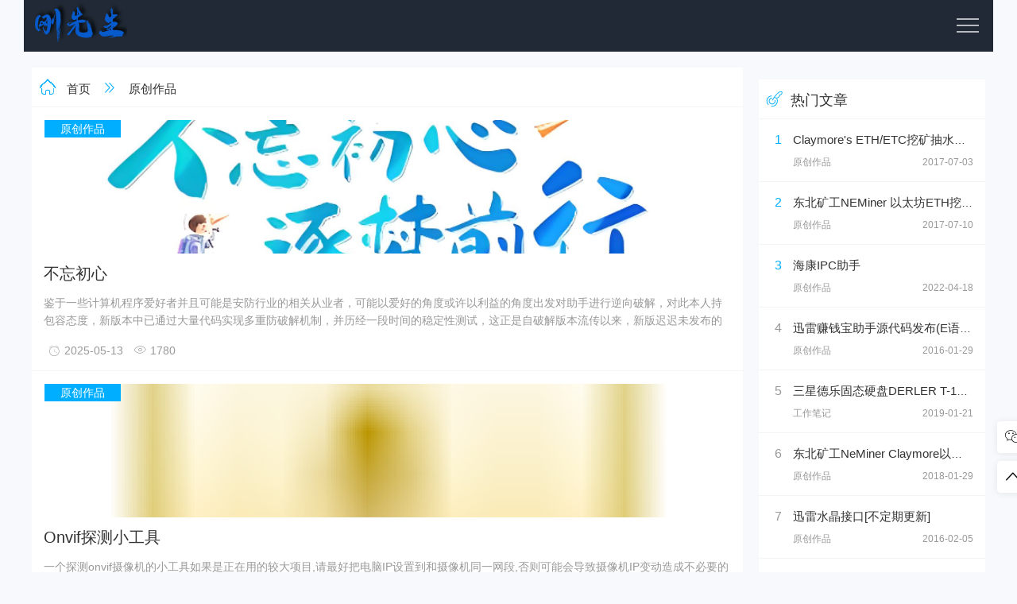

--- FILE ---
content_type: text/html; charset=utf-8
request_url: https://www.pecmd.cn/?cate=2
body_size: 7382
content:
    <!DOCTYPE html>
<html lang="zh-Hans">
<head>
	<meta http-equiv="Content-Type" content="text/html; charset=utf-8"/>
	<meta http-equiv="X-UA-Compatible" content="ie=edge" />
	<meta name="generator" content="Z-BlogPHP 1.7.4" />
	<meta name="renderer" content="webkit">
  <meta name="viewport" content="width=device-width, initial-scale=1, maximum-scale=1, user-scalable=no">
     
    <title>原创作品-刚先生</title>
    <meta name="keywords" content="刚先生,知雨PE,知雨,badusb,弱电新手村,IPing,海康SADP,海康ipc维护工具,海康IPC助手" />
    <meta name="description" content="刚先生的官方网站,知雨PE工具箱,国产badusb,弱电新手村,IPing,海康ipc维护工具,海康IPC助手" />
    <link rel="stylesheet"  href="https://www.pecmd.cn/zb_users/theme/BlogFree/style/css/iconfont.css" media="all" />
  <link rel="stylesheet"  href="https://www.pecmd.cn/zb_users/theme/BlogFree/style/css/swiper.min.css" media="all" />
  <link rel="stylesheet" href="https://www.pecmd.cn/zb_users/theme/BlogFree/style/style.css" type="text/css" media="all"/>
  <script src="https://www.pecmd.cn/zb_system/script/jquery-2.2.4.min.js" type="text/javascript"></script>
  <script src="https://www.pecmd.cn/zb_system/script/zblogphp.js" type="text/javascript"></script>
  <script src="https://www.pecmd.cn/zb_system/script/c_html_js_add.php" type="text/javascript"></script>
  <script src="https://www.pecmd.cn/zb_users/theme/BlogFree/script/custom.js" type="text/javascript"></script>
  <script src="https://www.pecmd.cn/zb_users/theme/BlogFree/script/swiper.min.js" type="text/javascript"></script>
</head>
<body>
  
<div class="container wap_nav">
  <div class="row">
    <div class="col-md-12 col-xs-12 ">
      <div class="thlogocon">
        <div class="th_logo"><a href="https://www.pecmd.cn/"><img class="th_img" src="https://www.pecmd.cn/zb_users/theme/BlogFree/include/lg.png"></a></div>
        <div class="wap_click"><i></i></div>
      </div>
    </div>
  </div>
</div>

<header class="th_header">
  <div class="container">
    <div class="row">
      <div class="col-md-12 col-xs-12 wap_padding">
        <div id="divNavBar">
         <div class="pc_logo"><a href="https://www.pecmd.cn/"><img class="th_img" src="https://www.pecmd.cn/zb_users/theme/BlogFree/include/lg.png"></a></div>
          <ul class="th-menu">
             <li class="navbar-item"><a href="https://www.pecmd.cn/" title="">首页</a></li><li class="navbar-item"><a href="https://www.pecmd.cn/?id=75" target="_blank" title="">系统下载</a></li><li class="navbar-item"><a href="https://www.pecmd.cn/?cate=2" title="">原创作品</a></li><li class="navbar-item"><a href="https://mylog.pecmd.com/" target="_blank" title="">工作笔记</a></li><li class="navbar-item"><a href="http://pecmd.taobao.com" target="_blank" title="">淘宝店铺</a></li>          </ul>
          <div class="free-secrch">
            <form name="search" method="get" action="https://www.pecmd.cn/search.php">
               <input type="text" name="q" class="search-input" placeholder="输入您要搜索的关键词">
               <input type="submit" value="搜索" class="search-sub wap_top">
            </form>   
          </div>
        </div>
      </div>
    </div>
  </div>
</header><div class="container th_top">
  <div class="row">
    <div class="col-md-9 col-xs-12">
      <div class="th_fabu">
        <div class="fabu_title fabu_title_size">
        <i  class="iconfont  icon-hzs"></i>&nbsp;<a href="https://www.pecmd.cn/">首页</a>
                             <i  class="iconfont  icon-hzye"></i>&nbsp;<a href="https://www.pecmd.cn/?cate=2" title="查看原创作品中的全部文章" target="_blank" >原创作品</a>                             </div>
               <div class="thlist">
          <div class="thlist_left"><a href="https://www.pecmd.cn/?id=88" title="不忘初心"><img class="th_img" src="https://www.pecmd.cn/zb_users/upload/2025/05/202505131747149574761985.png"></a><span>原创作品</span></div>
          <div class="thlist_right">
            <div class="news-con-tit"><a  href="https://www.pecmd.cn/?id=88" title="不忘初心">不忘初心</a></div>
            <div class="newsummary">
              <p>鉴于一些计算机程序爱好者并且可能是安防行业的相关从业者，可能以爱好的角度或许以利益的角度出发对助手进行逆向破解，对此本人持包容态度，新版本中已通过大量代码实现多重防破解机制，并历经一段时间的稳定性测试，这正是自破解版本流传以来，新版迟迟未发布的主要原因，但经过慎重考虑，最终还是决定不采用严苛的反盗版技术方案，任何形式的后台检测机制都不可避免地会影响程序的运行效率与稳定性，这已经违背了当初开发助手的初衷，当软件防护功能所耗费的开发资源超出核心功能投入时，软件将会失去最该有的样子。在此，我诚挚呼吁安<!--autointro--></p>
            </div>
            <div class="thinfo"><i class="iconfont  icon-shijian"></i>2025-05-13&nbsp;&nbsp;<i
                class="iconfont  icon-liulan"></i>1780 </div>
          </div>
        </div>
                <div class="thlist">
          <div class="thlist_left"><a href="https://www.pecmd.cn/?id=87" title="Onvif探测小工具"><img class="th_img" src="https://www.pecmd.cn/zb_system/image/filetype/rar.png"></a><span>原创作品</span></div>
          <div class="thlist_right">
            <div class="news-con-tit"><a  href="https://www.pecmd.cn/?id=87" title="Onvif探测小工具">Onvif探测小工具</a></div>
            <div class="newsummary">
              <p>一个探测onvif摄像机的小工具如果是正在用的较大项目,请最好把电脑IP设置到和摄像机同一网段,否则可能会导致摄像机IP变动造成不必要的麻烦.目前onvif协议是组播搜索单播响应,也就是说摄像机能收到跨网段的搜索请求,但是不能做出响应,所以大部分厂家会设置一个IP自适应功能,简单点说就是在摄像机收到搜索请求的时候,会判断发送请求端的IP网段,自动将自身IP设置成与其同一网段,但是这种情况目前发现有几个前提,1.局域网内不能有DHCP服务器,2.摄像机不能在被添加状态.而有些设备是运行24小时后自<!--autointro--></p>
            </div>
            <div class="thinfo"><i class="iconfont  icon-shijian"></i>2024-12-04&nbsp;&nbsp;<i
                class="iconfont  icon-liulan"></i>2922 </div>
          </div>
        </div>
                <div class="thlist">
          <div class="thlist_left"><a href="https://www.pecmd.cn/?id=84" title="SysCeo系统总裁封装工具恶意劫持浏览器配置-你欠我们一个道歉"><img class="th_img" src="https://www.pecmd.cn/zb_users/upload/2023/12/202312091702084313570592.png"></a><span>原创作品</span></div>
          <div class="thlist_right">
            <div class="news-con-tit"><a  href="https://www.pecmd.cn/?id=84" title="SysCeo系统总裁封装工具恶意劫持浏览器配置-你欠我们一个道歉">SysCeo系统总裁封装工具恶意劫持浏览器配置-你欠我们一个道歉</a></div>
            <div class="newsummary">
              <p>从自由天空到系统总裁，本来冲着系统总裁的口碑而去，真是没想到，骗了我好多年。一直使用自由天空的工具封装系统，后期工具有了推广包和主页绑定，而此时系统总裁也恰好出现，宣称无广告，无绑定，说实话，很多朋友应该都是冲着这个宣传语才选择了SC封装工具。说实话，我封装系统的周期很长，一般一个系统都要用1-2年，而使用系统总裁的SC也有3-4年了，每次系统装好，预装的浏览器本身已经做了很多的优化设置，关闭一些无用功能，可是每次部署到新电脑上，浏览器的配置总是会恢复到原始状态，而且主页也会改变，自始至终，我一<!--autointro--></p>
            </div>
            <div class="thinfo"><i class="iconfont  icon-shijian"></i>2023-12-09&nbsp;&nbsp;<i
                class="iconfont  icon-liulan"></i>6943 </div>
          </div>
        </div>
                <div class="thlist">
          <div class="thlist_left"><a href="https://www.pecmd.cn/?id=83" title="批量Ping的小工具-IPing"><img class="th_img" src="https://www.pecmd.cn/zb_users/upload/2025/05/202505281748387808839410.png"></a><span>原创作品</span></div>
          <div class="thlist_right">
            <div class="news-con-tit"><a  href="https://www.pecmd.cn/?id=83" title="批量Ping的小工具-IPing">批量Ping的小工具-IPing</a></div>
            <div class="newsummary">
              <p>一个批量ping的小工具，方便查找局域网内的设备，用直观的图形展示，灵感来自于工程宝内置的网络工具。由于ICMP类似UDP是无状态的，批量操作可能会有丢包情况，请至少扫描2-3次进行确认。2025.5.28更新1、右上角增加一键截屏按钮。2、线程数最大调整到100。3、进行DPI适配，使屏幕在比例缩放时更清晰。点此下载<!--autointro--></p>
            </div>
            <div class="thinfo"><i class="iconfont  icon-shijian"></i>2023-01-23&nbsp;&nbsp;<i
                class="iconfont  icon-liulan"></i>16062 </div>
          </div>
        </div>
                <div class="thlist">
          <div class="thlist_left"><a href="https://www.pecmd.cn/?id=82" title="再见2022，你好2023"><img class="th_img" src="https://www.pecmd.cn/zb_users/upload/2023/01/202301231674473433166652.jpg"></a><span>原创作品</span></div>
          <div class="thlist_right">
            <div class="news-con-tit"><a  href="https://www.pecmd.cn/?id=82" title="再见2022，你好2023">再见2022，你好2023</a></div>
            <div class="newsummary">
              <p>时间过得太快，以至于都忘记了时间......你好！兔年！<!--autointro--></p>
            </div>
            <div class="thinfo"><i class="iconfont  icon-shijian"></i>2023-01-23&nbsp;&nbsp;<i
                class="iconfont  icon-liulan"></i>6807 </div>
          </div>
        </div>
                <div class="thlist">
          <div class="thlist_left"><a href="https://www.pecmd.cn/?id=81" title="按键辅助工具-安防弱电实用小工具"><img class="th_img" src="https://www.pecmd.cn/zb_users/upload/2022/10/202210301667102658512245.jpg"></a><span>原创作品</span></div>
          <div class="thlist_right">
            <div class="news-con-tit"><a  href="https://www.pecmd.cn/?id=81" title="按键辅助工具-安防弱电实用小工具">按键辅助工具-安防弱电实用小工具</a></div>
            <div class="newsummary">
              <p>下载链接：按键辅助.zip相信各位装监控的同行，难免和账号密码打交道，在单独调试某些设备的时候，总是要重复频繁的输入账号密码，我也是饱受这个问题的困扰，于是设计了这个小工具。在最开始的时候，遇到频繁输入的情况，我是用AU3来写一些自动按键的脚本，但是唯一麻烦的问题就是每次都要改代码编译运行，自己用还可以，分享出去就很麻烦了，有了这个小工具，操作起来就简单的多了，你可以自己编写脚本，语法也特别人性化，特别简单，下面就让我们来学习一下这个小工具具体怎么使用吧。首先，软件体积很小，只有100多K，依靠<!--autointro--></p>
            </div>
            <div class="thinfo"><i class="iconfont  icon-shijian"></i>2022-10-30&nbsp;&nbsp;<i
                class="iconfont  icon-liulan"></i>8795 </div>
          </div>
        </div>
                <div class="thlist">
          <div class="thlist_left"><a href="https://www.pecmd.cn/?id=78" title="再见2021，你好2022"><img class="th_img" src="https://www.pecmd.cn/zb_users/theme/BlogFree/include/pic_th.png"></a><span>原创作品</span></div>
          <div class="thlist_right">
            <div class="news-con-tit"><a  href="https://www.pecmd.cn/?id=78" title="再见2021，你好2022">再见2021，你好2022</a></div>
            <div class="newsummary">
              <p>不知不觉又过去了一年，过去的一年有得有失，新的一年新的征程！你好！2022~<!--autointro--></p>
            </div>
            <div class="thinfo"><i class="iconfont  icon-shijian"></i>2022-01-01&nbsp;&nbsp;<i
                class="iconfont  icon-liulan"></i>6986 </div>
          </div>
        </div>
                <div class="thlist">
          <div class="thlist_left"><a href="https://www.pecmd.cn/?id=77" title="Realtek RTL9210 量产工具和固件升级工具（奥睿科M2PV-C3）"><img class="th_img" src="https://www.pecmd.cn/zb_users/upload/2021/08/202108151628964931111383.png"></a><span>原创作品</span></div>
          <div class="thlist_right">
            <div class="news-con-tit"><a  href="https://www.pecmd.cn/?id=77" title="Realtek RTL9210 量产工具和固件升级工具（奥睿科M2PV-C3）">Realtek RTL9210 量产工具和固件升级工具（奥睿科M2PV-C3）</a></div>
            <div class="newsummary">
              <p>适用于RTL9210主控的硬盘盒，已经亲测ORICO奥睿科M2PV-C3可用。*new：2023.01.27更新 1.29.12解压密码：pecmd.com2023.1.27更新：RTL9210最新1.29.12固件2023.11.13更新：RTL9210最新1.32.49固件<!--autointro--></p>
            </div>
            <div class="thinfo"><i class="iconfont  icon-shijian"></i>2021-08-15&nbsp;&nbsp;<i
                class="iconfont  icon-liulan"></i>21583 </div>
          </div>
        </div>
                <div class="thlist">
          <div class="thlist_left"><a href="https://www.pecmd.cn/?id=76" title="BadUSB随笔"><img class="th_img" src="https://www.pecmd.cn/zb_users/theme/BlogFree/include/pic_th.png"></a><span>原创作品</span></div>
          <div class="thlist_right">
            <div class="news-con-tit"><a  href="https://www.pecmd.cn/?id=76" title="BadUSB随笔">BadUSB随笔</a></div>
            <div class="newsummary">
              <p>BadUSB是根据Arduino Leonardo重新简化设计的一个小开发板，核心代码是通过国外相关开源资料修改编译的。唯一不同是BadUSB没有bootloader，不可以通过Arduino IDE实现二次开发。当然，如果你要是相关专业的，可以通过ISP方式给主控重新写程序，当然，如果一旦擦除主控里程序的话，它也就失去BadUSB的功能了，而我也无法为你提供主控程序。如果你有问题，可以在下面留言，我会尽量解答！脚本怎么写？其实非常简单，打开系统自带的记事本，按语法编写自己需要的脚本，然后保存文<!--autointro--></p>
            </div>
            <div class="thinfo"><i class="iconfont  icon-shijian"></i>2021-04-14&nbsp;&nbsp;<i
                class="iconfont  icon-liulan"></i>9017 </div>
          </div>
        </div>
                <div class="thlist">
          <div class="thlist_left"><a href="https://www.pecmd.cn/?id=72" title="路由器PPPOE账号密码获取器"><img class="th_img" src="https://www.pecmd.cn/zb_users/upload/2021/03/202103191616167669921055.png"></a><span>原创作品</span></div>
          <div class="thlist_right">
            <div class="news-con-tit"><a  href="https://www.pecmd.cn/?id=72" title="路由器PPPOE账号密码获取器">路由器PPPOE账号密码获取器</a></div>
            <div class="newsummary">
              <p>虽然现在大部分宽带都已经在光猫上完成了拨号，但是还是有一部分是采用路由器拨号的，如果忘记路由器的登录密码，或者想重置路由器却不知道上网账号和密码，这个工具可以在忘记路由器密码的情况下快速获取WAN口宽带账号密码。可能需要wincap配合，软件已经带了wincap所需的文件，如果还是无法使用请安装wincap！https://www.winpcap.org/install/default.htm下载地址：（源代码出售）路由器WAN口PPPOE账号密码获取器.rar<!--autointro--></p>
            </div>
            <div class="thinfo"><i class="iconfont  icon-shijian"></i>2021-03-19&nbsp;&nbsp;<i
                class="iconfont  icon-liulan"></i>12138 </div>
          </div>
        </div>
                
        <div class="sou-con-list">
          <div class="th_page th_page_color">
                    <a href="https://www.pecmd.cn/?cate=2">
     
      <span class="page ">首页</span>
        </a>
        <span class="page now-page">1</span>
        <a href="https://www.pecmd.cn/?cate=2&amp;page=2">
          <span class="page">2</span> 
      </a>
        <a href="https://www.pecmd.cn/?cate=2&amp;page=3">
          <span class="page">3</span> 
      </a>
        <a href="https://www.pecmd.cn/?cate=2&amp;page=2">
          <span class="page">下一页</span>
        </a>
        <a href="https://www.pecmd.cn/?cate=2&amp;page=3">
     
      <span class="page">尾页</span> 
        </a>
            </div>  
       </div>

      </div>
    </div>
    <div class="col-md-3 col-xs-12 wap_top">
      <div class="thhot">
  <div class="thhot_title"><i class="iconfont icon-shejishi1"></i>热门文章</div>
  <div class="thhot_con">
    <ul class="th-5">
                  <li>
        <i>1</i><a href="https://www.pecmd.cn/?id=53" title="">Claymore's ETH/ETC挖矿抽水破解，99.99%返还</a>
        <p>
          <span class="pull-left">原创作品</span>
          <span class="pull-right">2017-07-03</span>
        </p>
      </li>
            <li>
        <i>2</i><a href="https://www.pecmd.cn/?id=54" title="">东北矿工NEMiner 以太坊ETH挖矿工具返/反抽水</a>
        <p>
          <span class="pull-left">原创作品</span>
          <span class="pull-right">2017-07-10</span>
        </p>
      </li>
            <li>
        <i>3</i><a href="https://www.pecmd.cn/?id=80" title="">海康IPC助手</a>
        <p>
          <span class="pull-left">原创作品</span>
          <span class="pull-right">2022-04-18</span>
        </p>
      </li>
            <li>
        <i>4</i><a href="https://www.pecmd.cn/?id=8" title="">迅雷赚钱宝助手源代码发布(E语言)</a>
        <p>
          <span class="pull-left">原创作品</span>
          <span class="pull-right">2016-01-29</span>
        </p>
      </li>
            <li>
        <i>5</i><a href="https://www.pecmd.cn/?id=65" title="">三星德乐固态硬盘DERLER T-1刷固件（SM2258XT方案）</a>
        <p>
          <span class="pull-left">工作笔记</span>
          <span class="pull-right">2019-01-21</span>
        </p>
      </li>
            <li>
        <i>6</i><a href="https://www.pecmd.cn/?id=58" title="">东北矿工NeMiner Claymore以太坊ETH挖矿工具返/反抽水/N卡自动超频</a>
        <p>
          <span class="pull-left">原创作品</span>
          <span class="pull-right">2018-01-29</span>
        </p>
      </li>
            <li>
        <i>7</i><a href="https://www.pecmd.cn/?id=27" title="">迅雷水晶接口[不定期更新]</a>
        <p>
          <span class="pull-left">原创作品</span>
          <span class="pull-right">2016-02-05</span>
        </p>
      </li>
            <li>
        <i>8</i><a href="https://www.pecmd.cn/?id=70" title="">BadUSB使用说明</a>
        <p>
          <span class="pull-left">原创作品</span>
          <span class="pull-right">2020-01-11</span>
        </p>
      </li>
            <li>
        <i>9</i><a href="https://www.pecmd.cn/?id=60" title="">还在用那些来历不明的NoDevFee以太坊反抽水软件吗</a>
        <p>
          <span class="pull-left">原创作品</span>
          <span class="pull-right">2018-03-25</span>
        </p>
      </li>
            <li>
        <i>10</i><a href="https://www.pecmd.cn/?id=71" title="">诺瓦LED发送卡MSD300锁卡破解思路</a>
        <p>
          <span class="pull-left">工作笔记</span>
          <span class="pull-right">2020-04-12</span>
        </p>
      </li>
          </ul>
  </div>
</div>

<div class="thhot th_top">
  <div class="thhot_title"><i class="iconfont icon-shejishi1"></i>热门标签</div>
  <div class="thhot_con">
    <ul class="th-6">
      <li><a target="_blank" href="https://www.pecmd.cn/?tags=%E4%B8%9C%E5%8C%97%E7%9F%BF%E5%B7%A5" title="东北矿工">东北矿工</a></li><li><a target="_blank" href="https://www.pecmd.cn/?tags=nodevfee" title="nodevfee">nodevfee</a></li><li><a target="_blank" href="https://www.pecmd.cn/?tags=eth%E6%8C%96%E7%9F%BF%E8%BD%AF%E4%BB%B6" title="eth挖矿软件">eth挖矿软件</a></li><li><a target="_blank" href="https://www.pecmd.cn/?tags=claymore%E5%8F%8D%E6%8A%BD%E6%B0%B4" title="claymore反抽水">claymore反抽水</a></li><li><a target="_blank" href="https://www.pecmd.cn/?tags=%E6%8C%96%E7%9F%BF%E7%B3%BB%E7%BB%9F" title="挖矿系统">挖矿系统</a></li><li><a target="_blank" href="https://www.pecmd.cn/?tags=ethos" title="ethos">ethos</a></li><li><a target="_blank" href="https://www.pecmd.cn/?tags=%E4%B8%9C%E5%8C%97%E5%8F%8D%E6%B0%B4" title="东北反水">东北反水</a></li><li><a target="_blank" href="https://www.pecmd.cn/?tags=%E5%9C%A3%E9%AA%91%E5%A3%AB%E5%8F%8D%E6%8A%BD%E6%B0%B4" title="圣骑士反抽水">圣骑士反抽水</a></li><li><a target="_blank" href="https://www.pecmd.cn/?tags=%E9%95%BF%E6%B2%99%E7%9F%BF%E5%B7%A5%E5%8F%8D%E6%8A%BD%E6%B0%B4" title="长沙矿工反抽水">长沙矿工反抽水</a></li><li><a target="_blank" href="https://www.pecmd.cn/?tags=%E5%AE%88%E6%9C%9B%E8%80%85%E5%8F%8D%E6%8A%BD%E6%B0%B4" title="守望者反抽水">守望者反抽水</a></li><li><a target="_blank" href="https://www.pecmd.cn/?tags=%E6%88%90%E9%83%BD%E7%9F%BF%E5%B7%A5%E5%8F%8D%E6%8A%BD%E6%B0%B4" title="成都矿工反抽水">成都矿工反抽水</a></li><li><a target="_blank" href="https://www.pecmd.cn/?tags=%E4%BB%BB%E6%84%8F%E5%8F%8D%E6%8A%BD%E6%B0%B4" title="任意反抽水">任意反抽水</a></li>    </ul>
  </div>
</div>

<div class="thhot th_top">
  <div class="thhot_title"><i class="iconfont icon-shejishi1"></i>最新留言</div>
  <div class="thhot_con">
    <ul class="th-5">
                </ul>
  </div>
</div>

<div class="thhot th_top">
  <div class="thhot_title"><i class="iconfont icon-shejishi1"></i>友情链接</div>
  <div class="thhot_con">
    <ul class="th-6">
      <li class="link-item"><a href="https://pecmd.taobao.com/" target="_blank" title="各种乱七八糟的东西">小刚杂货铺</a></li>    </ul>
  </div>
</div>    </div>
  </div>
</div>
<p><a href="https://www.zhutima.com" style="color: #fff;height:0px;display: block;overflow: hidden;">zblog模板</a></p>
<p><a href="https://www.nzy123.com" style="color: #fff;height:0px;display: block;overflow: hidden;">牛资源</a></p>
<br/>

<div class="thgotop">

  <ul>

    <li class="ditop th_bg1">

      <i class="iconfont icon-weixin"></i>

      <span>官方微信</span>

      <div class="ditopcon">

        <p>扫码二维码</p>

        <p>获取最新动态</p>

        <div class="topthewm"><img class="th_img" src="https://www.pecmd.cn/zb_users/theme/BlogFree/include/wx.png"></div>

        <p><a href="https://www.zhutima.com" style="color: #fff;height:0px;display: block;overflow: hidden;">zblog模板</a></p>

      </div>

    </li>

    <li id="go_top" class="ditop th_bg1">

      <i class="iconfont  icon-zhiding"></i>

      <span>返回顶部</span>

    </li>

  </ul>

</div>



<div class="th_footer">

  <div class="container">

    <div class="row">

      <div class="col-md-12 col-xs-12">

        <div class="foot_menu">

          
        </div>

        <div class="footer_copy">

          <p class="foot_info">本站转载作品版权归原作者及来源网站所有，原创内容作品版权归作者所有，任何内容转载、商业用途等均须联系原作者并注明来源。<br>
<a href="https://beian.miit.gov.cn/" target="_blank"><font color="#FFFFFF">辽ICP备14018122号<font><br></a>
Copyright © 2015-2023，Powered By 刚先生
<br><script id="LA-DATA-WIDGET" crossorigin="anonymous" charset="UTF-8" src="https://v6-widget.51.la/v6/Jwx93HJvuTkws2jv/quote.js?theme=#1690FF,#333333,#999999,#E4E4E4,#FFFFFF,#1690FF,12&f=12&display=0,1,1,1,1,1,0,1"></script></p>

          

        </div>

      </div>

    </div>

  </div>

</div>

<script type="text/javascript" src="https://www.pecmd.cn/zb_users/theme/BlogFree/script/tianhu.js"></script>

<script charset="UTF-8" id="LA_COLLECT" src="//sdk.51.la/js-sdk-pro.min.js"></script>
<script>LA.init({id:"Jwx93HJvuTkws2jv",ck:"Jwx93HJvuTkws2jv"})</script>
</body>

</html><!--34.90 ms , 13 queries , 2990kb memory , 0 error-->

--- FILE ---
content_type: application/x-javascript; charset=utf-8
request_url: https://www.pecmd.cn/zb_system/script/c_html_js_add.php
body_size: 1701
content:
var zbpConfig = {
    bloghost: "https://www.pecmd.cn/",
    blogversion: "173430",
    ajaxurl: "https://www.pecmd.cn/zb_system/cmd.php?act=ajax&src=",
    cookiepath: "/",
    lang: {
        error: {
            72: "名称不能为空或格式不正确",
            29: "邮箱格式不正确，可能过长或为空",
            46: "评论内容不能为空或过长"
        }
    },
    comment: {
        useDefaultEvents: true,
        inputs: {
            action: {
                getter: function () {
                    return $("#inpId").parent("form").attr("action");
                }
            },
            name: {
                selector: '#inpName',
                saveLocally: true,
                required: true,
                validateRule: /^[^\s　]+$/ig,
                validateFailedErrorCode: 72,
            },
            email: {
                selector: '#inpEmail',
                saveLocally: true,
                validateRule: /^[\w-]+(\.[\w-]+)*@[\w-]+(\.[\w-]+)+$/ig,
                validateFailedErrorCode: 29,
            },
            homepage: {
                selector: '#inpHomePage',
                getter: function () {
                    var t = $('#inpHomePage').val();
                    return (!/^(.+)\:\/\//.test(t) && t !== "") ? 'http://' + t : t; 
                },
                saveLocally: true
            },
            postid: {
                selector: '#inpId',
                required: true
            },
            verify: {
                selector: '#inpVerify'
            },
            content: {
                selector: '#txaArticle',
                required: true,
                validateRule: /./ig,
                validateFailedErrorCode: 46,
            },
            replyid: {
                selector: '#inpRevID'
            },
            format: {
                getter: function () {return 'json';}
            }
        }
    }
};
var zbp = new ZBP(zbpConfig);

var bloghost = zbp.options.bloghost;
var cookiespath = zbp.options.cookiepath;
var ajaxurl = zbp.options.ajaxurl;
var lang_comment_name_error = zbp.options.lang.error[72];
var lang_comment_email_error = zbp.options.lang.error[29];
var lang_comment_content_error = zbp.options.lang.error[46];

$(function () {

    zbp.cookie.set("timezone", (new Date().getTimezoneOffset()/60)*(-1));
    var $cpLogin = $(".cp-login").find("a");
    var $cpVrs = $(".cp-vrs").find("a");
    var $addinfo = zbp.cookie.get("addinfo");
    if (!$addinfo){
        return ;
    }
    $addinfo = JSON.parse($addinfo);

    if ($addinfo.chkadmin){
        $(".cp-hello").html("欢迎 " + $addinfo.useralias + " (" + $addinfo.levelname  + ")");
        $cpLogin.html("后台管理");
    }

    if($addinfo.chkarticle){
        $cpVrs.html("新建文章");
        $cpVrs.attr("href", zbp.options.bloghost + "zb_system/cmd.php?act=ArticleEdt");
    }
});
$(function(){
  let inpNameVal = $(zbpConfig.comment.inputs.name.selector).val();
  if (typeof inpNameVal === "undefined") {
    return;
  }
  if (inpNameVal.trim() === "" || inpNameVal === "访客"){
    zbp.userinfo.output();
  }
});

$(function(){if ($('pre').length > 0) { $('head').append('<script src=\'https://www.pecmd.cn/zb_users/plugin/ly_ueditor_plus/prism/prism.js\'><\/script><link rel=\'stylesheet\' href=\'https://www.pecmd.cn/zb_users/plugin/ly_ueditor_plus/prism/prism.css\'/>');$(function(){var compatibility={as3:"actionscript","c#":"csharp",delphi:"pascal",html:"markup",xml:"markup",vb:"basic",js:"javascript",plain:"markdown",pl:"perl",ps:"powershell"};var runFunction=function(doms,callback){doms.each(function(index,unwrappedDom){var dom=$(unwrappedDom);var codeDom=$("<code>");if(callback)callback(dom);var languageClass="prism-language-"+function(classObject){if(classObject===null)return"markdown";var className=classObject[1];return compatibility[className]?compatibility[className]:className}(dom.attr("class").match(/prism-language-([0-9a-zA-Z]+)/));codeDom.html(dom.html()).addClass("prism-line-numbers").addClass(languageClass);dom.html("").addClass(languageClass).append(codeDom)})};runFunction($("pre.prism-highlight"));runFunction($('pre[class*="brush:"]'),function(preDom){var original;if((original=preDom.attr("class").match(/brush:([a-zA-Z0-9\#]+);/))!==null){preDom.get(0).className="prism-highlight prism-language-"+original[1]}});Prism.highlightAll();});}});